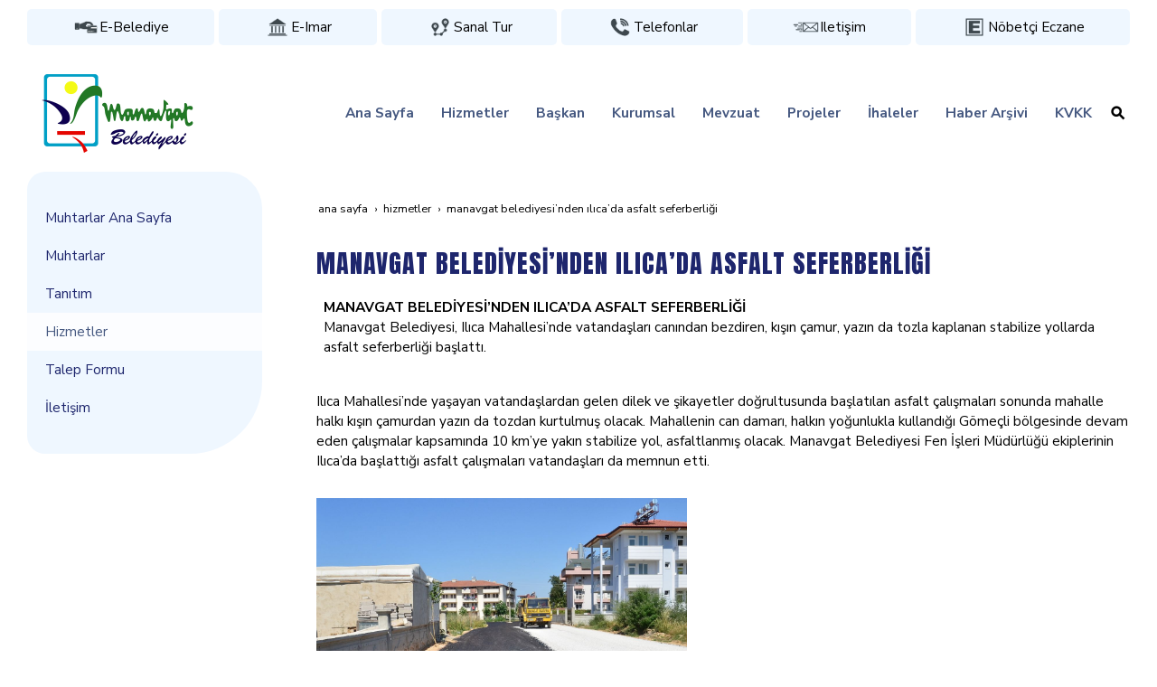

--- FILE ---
content_type: text/html; charset=UTF-8
request_url: https://www.manavgat.bel.tr/muhtarlar-hizmetler/manavgat-belediyesinden-ilicada
body_size: 14090
content:
<!DOCTYPE html> <html class="sayfa-turu-kategori-icerik sayfa-dili-tr ust-bar-dolu ust-serit-sol-dolu ust-serit-sag-dolu banner-ust-bos banner-ust-2-bos banner-ust-3-bos orta-ust-bos orta-ust-2-bos orta-ust-3-bos orta-alt-bos orta-alt-2-bos orta-alt-3-bos govde-ust-bos sol-dolu sag-bos govde-alt-bos banner-alt-bos banner-alt-2-bos banner-alt-3-bos footer-dolu" lang="tr" data-page-id="266082" data-site-id="14370" data-is-eticaret="0" data-is-ssl="1"> <head> <meta name="viewport" content="width=device-width, initial-scale=1"> <title>MANAVGAT BELEDİYESİ’NDEN ILICA’DA ASFALT SEFERBERLİĞİ</title> <meta name="description" content="."> <link rel="icon" href="https://d25tea7qfcsjlw.cloudfront.net/0/asset/panel/f740a8.png"> <link rel="apple-touch-icon" href="https://d25tea7qfcsjlw.cloudfront.net/0/asset/panel/f740a8.png"> <link rel="canonical" href="https://www.manavgat.bel.tr/muhtarlar-hizmetler/manavgat-belediyesinden-ilicada"> <meta name="robots" content="all"> <meta name="google-site-verification" content="kaMG_NWiozLT2zVWT8Ma94Awssh0HGqeykneUpWSX5Q"> <style> .oa{opacity:0;transition:opacity .7s ease-in-out,transform .7s ease-in-out;transform:translate(0,40px)}.oated{opacity:1;transform:translate(0)}@media(min-width:768px){.item:nth-child(2){transition-delay:100ms}.item:nth-child(3){transition-delay:250ms}.item:nth-child(4){transition-delay:400ms}.item:nth-child(5){transition-delay:550ms}.item:nth-child(6){transition-delay:700ms}.item:nth-child(7){transition-delay:850ms}.item:nth-child(8){transition-delay:1000ms}.item:nth-child(9){transition-delay:1150ms}.item:nth-child(10){transition-delay:1300ms}}.scroll-sentinel{position:absolute;top:0;left:0;height:1px;width:1px}@view-transition{navigation:auto}::view-transition-old(root){animation:fade-out-root 0.3s ease-out}::view-transition-new(root){animation:fade-in-root 0.3s ease-out}@keyframes fade-out-root{to{opacity:0}}@keyframes fade-in-root{from{opacity:0}}html{font-size:14px;font-family:Arial;line-height:1.42857143;scroll-behavior:smooth;text-size-adjust:none}body{margin:0;font-size:1rem;min-height:100vh}#bolum-orta-govde{margin-bottom:2em}html.sayfa-dili-ar #canvas,html.sayfa-dili-fa #canvas{direction:rtl}html.sayfa-dili-ar .carousel,html.sayfa-dili-fa .carousel{direction:ltr}html.sayfa-dili-ar .carousel .item,html.sayfa-dili-fa .carousel .item{direction:rtl}body,h1,h2,h3,h4,p,figure,blockquote,dl,dd{margin-block-end:0}h1,h2,h3,h4{text-wrap:balance}h1{font-size:2rem}h2{font-size:1.8rem}h3{font-size:1.6rem}h4{font-size:1.4rem}h5{font-size:1.2rem}h6{font-size:1.1rem}h1,h2,h3{margin-top:30px;margin-bottom:20px}h4,h5,h6{margin-top:30px;margin-bottom:10px}div.modul-baslik{font-size:1.2rem;font-weight:700;margin:30px 0}#kunye{text-align:center}.slayt.isGizliBasliklar .itemBaslik,.blog.isGizliBasliklar .itemBaslik,.sekme.isGizliBasliklar .itemBaslik,.carousel.isGizliBasliklar .itemBaslik{display:none}.bpLogo a{color:inherit}.bpLogo a:hover{text-decoration:underline}p{margin:30px 0;text-wrap:pretty}#konum-govde p{margin-top:0}.devami{clear:both}a{background-color:#fff0;text-decoration:none}a:hover{text-decoration:underline}a:active,a:hover{outline:0}.itemBaslik a{color:inherit;text-decoration:inherit}.clicktogo{cursor:pointer}img{vertical-align:middle;display:inline-block;max-width:100%;height:auto}img[style*="right"]{margin:0 0 5px 10px}img[style*="left"]{margin:0 10px 5px 0}#bolum-orta-govde img[style*="right"]{margin:0 0 10px 30px}#bolum-orta-govde img[style*="left"]{margin:0 30px 10px 0}@media(min-width:768px){.figureLeft,.figureRight{max-width:50%}.figureLeft p,.figureRight p{margin-bottom:10px;margin-top:0}.figureLeft{float:left}.figureLeft p{margin-right:30px}.figureRight{float:right}.figureRight p{margin-left:30px}}.figureCenter p{text-align:center}.itemFigure p{margin-bottom:15px}hr{margin-top:20px;margin-bottom:20px;border:0;border-top:1px solid rgb(255 255 255 / .5);-moz-box-sizing:content-box;box-sizing:content-box;height:0;clear:both}ul,ol{margin-top:0;margin-bottom:30px;list-style-position:inside;padding:0}ul ul,ol ul,ul ol,ol ol{padding-left:30px}#konum-govde li{margin:10px 0}li p{margin:0;display:inline}table ul,table ol{margin-bottom:0}blockquote{padding:10px 20px;margin:0 0 30px;font-size:17.5px;border-left:5px solid;border-left-color:rgb(255 255 255 / .5)}blockquote p{text-align:left}blockquote p:last-child,blockquote ul:last-child,blockquote ol:last-child{margin-bottom:0}b,strong{font-weight:700}small{font-size:.8rem}sub,sup{font-size:.75rem;line-height:0;position:relative;vertical-align:baseline}sup{top:-.5em}sub{bottom:-.25em}pre{overflow:auto}code,pre{font-family:monospace,monospace;font-size:1em}.statusbar-tooltip{position:fixed;bottom:0;left:0;background:#222;color:#ccc;padding:2px 10px;font-size:12px;line-height:16px;z-index:9999;display:none;pointer-events:none;border-top-right-radius:4px;font-family:system-ui,-apple-system,sans-serif}@media screen and (min-width:992px){.konum{display:flex;flex-wrap:wrap;gap:0 30px;justify-content:space-between}#bolum-ust .konum,.bolum-kolon-dikey .konum{display:block}#bolum-ust .modul,.bolum-kolon-dikey .modul{width:auto}.modul{width:100%}.modul-flex{align-self:flex-start}.modul-flex-25{width:calc(25% - 30px)}.modul-flex-33{width:calc(33.333333% - 30px)}.modul-flex-50{width:calc(50% - 30px)}.modul-flex-66{width:calc(66.6666% - 30px)}.modul-flex-75{width:calc(75% - 30px)}}*,*::before,*::after{box-sizing:border-box}.bolum-konteyner{margin-right:auto;margin-left:auto;padding-left:30px;padding-right:30px;max-width:100%}.bolum-satir{margin-left:-30px;margin-right:-30px;display:flex;flex-wrap:wrap}.bolum-kolon{width:100%;padding-left:30px;padding-right:30px;position:relative}.clearfix:before,.clearfix:after,.bolum-konteyner:before,.bolum-konteyner:after,.bolum-satir:before,.bolum-satir:after,#kategori-giris-yazisi:after,#kategoriIcerikListe:after{content:" ";display:block;height:0}html.sol-bos.sag-bos #bolum-orta-sol,html.sol-bos.sag-bos #bolum-orta-sag,html.sol-bos.sag-dolu #bolum-orta-sol,html.sag-bos.sol-dolu #bolum-orta-sag{display:none}html.sol-bos.sag-bos #bolum-orta-govde,#bolum-orta-ust .bolum-kolon,#bolum-orta-alt .bolum-kolon,#bolum-footer{width:100%}#konum-govde-alt{clear:both}@media (max-width:991px){#canvas .desktop-only{display:none}}@media (min-width:992px){#canvas .mobile-only{display:none}}@media (min-width:768px){html.sag-bos.sol-dolu #bolum-orta-sol{width:35%;order:-1}html.sag-bos.sol-dolu #bolum-orta-govde{width:65%}html.sol-bos.sag-dolu #bolum-orta-sag{width:35%}html.sol-bos.sag-dolu #bolum-orta-govde{width:65%}html.sag-dolu.sol-dolu #bolum-orta-sol,html.sag-dolu.sol-dolu #bolum-orta-sag{width:50%}html.sag-dolu.sol-dolu #bolum-orta-sol{order:-1}html.sag-dolu.sol-dolu #bolum-orta-govde{width:100%;order:1}}@media (min-width:992px){html.sag-bos.sol-dolu #bolum-orta-sol{width:35%;order:-1}html.sag-bos.sol-dolu #bolum-orta-govde{width:65%}html.sol-bos.sag-dolu #bolum-orta-sag{width:35%}html.sol-bos.sag-dolu #bolum-orta-govde{width:65%}html.sag-dolu.sol-dolu #bolum-orta-sol,html.sag-dolu.sol-dolu #bolum-orta-sag{width:35%}html.sag-dolu.sol-dolu #bolum-orta-sol{order:-1}html.sag-dolu.sol-dolu #bolum-orta-govde{width:65%;order:0}}@media (min-width:1200px){html.sag-bos.sol-dolu #bolum-orta-sol{width:25%;order:-1}html.sag-bos.sol-dolu #bolum-orta-govde{width:75%}html.sol-bos.sag-dolu #bolum-orta-sag{width:25%}html.sol-bos.sag-dolu #bolum-orta-govde{width:75%}html.sag-dolu.sol-dolu #bolum-orta-sol{width:20%;order:-1}html.sag-dolu.sol-dolu #bolum-orta-sag{width:20%}html.sag-dolu.sol-dolu #bolum-orta-govde{width:60%;order:0}}@media (min-width:1440px){.bolum-konteyner{width:1380px}}#bolum-ust-bar{width:100%}#bolum-ust .modul-baslik{display:none}#bolum-ust ul{margin:0;padding:0}#bolum-ust-bar li{list-style:none;margin:0;padding:0;display:inline-block;margin-right:5px}#bolum-ust li:last-child{margin-right:0}#bolum-ust-bar p{margin:0;font:.9rem}#bolum-ust-serit{width:100%}#bolum-ust-serit .bolum-kolon{width:100%}#bolum-ust-serit-yerlesim{display:flex;justify-content:space-between;align-items:center}#bolum-ust-serit-sol{flex-grow:2}#bolum-ust-serit-dugmeler{position:relative;font-family:Arial,Helvetica,"Segoe UI Symbol",sans-serif}#bolum-ust-serit .modul{float:left;margin:0}#bolum-ust-serit p{margin:0}#bolum-ust-serit-dugmeler button{border:none}#canvasToggle{background:none}#dugme-google-arama{cursor:pointer;background:none;color:inherit}#dugme-google-arama:after{content:"\26B2";font-weight:700;transform:rotate(-45deg);font-size:1.4rem;line-height:1.6rem;display:inline-block}@media (max-width:768px){#bolum-ust-serit-sol{max-width:75%}}#bolum-footer .bolum-kolon{width:100%}.bpLogo{text-align:center}.bpLogo a:hover{text-decoration:none}#offCanvas{position:fixed;top:0;right:-260px;width:260px;height:100%;background-color:#fff;box-shadow:-2px 0 5px rgb(0 0 0 / .1);transition:right 0.5s ease;overflow-y:auto;z-index:1000}#offCanvas.isOpen{right:0}.canvas-overlay{position:fixed;top:0;left:0;right:0;bottom:0;background-color:rgb(0 0 0 / .7);z-index:999;visibility:hidden;opacity:0;transition:opacity .5s}.canvas-overlay.isOpen{visibility:visible;opacity:1}#offCanvas ul{margin:0;padding:0;display:block}#offCanvas li{display:block}#offCanvas a{display:block;padding:2px 10px}#offCanvas ul ul{margin-left:1em}#offCanvas .modul-ic{margin-bottom:1em}#offCanvas .modul-baslik{margin:5px 10px;font-size:1.2em}@media (min-width:992px){#bolum-ust-serit #canvasToggle{display:none}#offCanvas{display:none}}@media (max-width:991px){#bolum-ust-serit-dugmeler #dugme-google-arama,#bolum-ust-serit-dugmeler #navGlobe,#bolum-ust .modul-menu{display:none}}#offCanvas .menuVar>a:after{content:'-';float:right}#offCanvas .menuVar.menuClosed>a span{opacity:1}#offCanvas .menuVar.menuClosed a:after{content:'\25BE'}#offCanvas .menuVar.menuClosed ul{display:none}.modul-menu ul,.modul-kategori ul{margin:0;padding:0;list-style:none}.modul-menu a:hover,.modul-menu a:focus,.modul-kategori li a:hover,.modul-kategori li a:focus{outline:0;text-decoration:none}.bolum-kolon-dikey .modul-menu ul ul{max-height:0;overflow:hidden;opacity:0;transform:translateY(-10px);transition:max-height 0.5s ease,opacity 0.4s ease,transform 0.4s ease}.bolum-kolon-dikey .modul-menu li.aktif>ul,.bolum-kolon-dikey .modul-menu li.submenu-open>ul,.bolum-kolon-dikey .modul-menu li:hover>ul{max-height:1000px;opacity:1;transform:translateY(0);margin:1rem}.bolum-kolon-dikey .menuVar>a span::after{content:"►";margin-left:6px;font-size:.6em;display:inline-block;transition:transform 0.4s ease}.bolum-kolon-dikey .menuVar.aktif>a span::after,.bolum-kolon-dikey .menuVar.submenu-open>a span::after,.bolum-kolon-dikey .menuVar:hover>a span::after{content:"►";transform:rotate(90deg)}.modul-menu li a,.modul-kategori li a{display:block}#canvasToggle:after{content:'\2261';font-size:2.5rem}.isOpen #canvasToggle:after{content:'\00D7'}#canvasToggle:focus{outline:none}.bolum-kolon-yatay .modul-menu .modul-ic{position:relative;z-index:1;width:100%}.bolum-kolon-yatay .modul-menu .modul-ic>ul{display:flex;flex-wrap:wrap}.bolum-kolon-yatay .modul-menu .modul-ic>ul>li{flex:1 1 auto}.bolum-kolon-yatay .modul-menu ul{min-width:100%}.bolum-kolon-yatay .modul-menu ul ul{position:absolute;visibility:hidden;opacity:0}.bolum-kolon-yatay .modul-menu ul ul ul{left:100%;top:0;min-width:inherit}.bolum-kolon-yatay .modul-menu .modul-ic>ul>li:nth-last-child(-n+3)>ul ul{left:auto;right:100%}.bolum-kolon-yatay .modul-menu li,#bolum-ust .modul-menu li{display:block;position:relative}.bolum-kolon-yatay .modul-menu li:hover>ul{visibility:visible;opacity:1;animation:fadeInDown 1s ease-out}.bolum-kolon-yatay .modul-menu a{white-space:nowrap;display:block}.bolum-kolon-yatay .modul-menu a:hover{text-decoration:none}@keyframes fadeInDown{from{opacity:0;visibility:hidden;transform:translateY(-10px)}to{opacity:1;visibility:visible;transform:translateY(0)}}@media (pointer:coarse){.bolum-kolon-yatay .modul-menu li.submenu-open>ul{visibility:visible;opacity:1;animation:fadeInDown 1s ease-out}}#gOverlay{display:block;visibility:hidden;opacity:0;position:fixed;z-index:2;background-color:rgb(0 0 0 / .9);background-position:center;background-repeat:no-repeat;background-size:contain;top:0;left:0;right:0;bottom:0;transition:all 1s}.sayfa-turu-urun #gOverlay{background-color:#fff;cursor:pointer}@media(max-width:992px){#gOverlay{background-size:contain}}#gOverlay.open{visibility:visible;opacity:1}#gOverlay .prev,#gOverlay .next{cursor:pointer;position:absolute;top:50%;transform:translateY(-50%);text-decoration:none;font-size:60px;line-height:80px;color:#fff;text-shadow:1px 1px 4px rgb(0 0 0 / .8)}#gOverlay .prev{left:3%}#gOverlay .prev:before{content:"\276e"}#gOverlay .next{right:3%}#gOverlay .next:before{content:"\276f"}#gOverlay:before{position:absolute;right:20px;top:20px;color:#fff;content:'×';padding:15px;border-radius:50%;font-weight:700;font-size:30px;line-height:20px;text-shadow:1px 1px 2px rgb(0 0 0 / .8);cursor:pointer}#gOverlayContent{opacity:0;visibility:hidden;transition:opacity 1.5s .5s;position:absolute;left:50%;transform:translateX(-50%);bottom:10px;font-size:1rem;display:block;padding:5px 15px;border-radius:4px;background:rgb(0 0 0 / .8);color:#fff}#gOverlay.open #gOverlayContent{opacity:1;visibility:visible}#gOverlayContent p:last-child{margin-bottom:0}@media(max-width:991px){#gOverlayContent{width:100%;left:0;transform:none;text-align:center}}.buyuyen{cursor:zoom-in;display:inline-block}.buyuyen img{transition:transform .5s}.buyuyen:hover img{transform:scale(1.02)}iframe{width:100%;height:auto;border:none}.embedResponsive{position:relative;display:block;height:0;padding:0;overflow:hidden}.embedResponsive .embedResponsiveItem,.embedResponsive iframe,.embedResponsive embed,.embedResponsive object,.embedResponsive video,.embedResponsive .youtube-placeholder{position:absolute;top:0;left:0;bottom:0;height:100%;width:100%;border:0}.embedResponsive16by9{padding-bottom:56.25%}.embedResponsive4by3{padding-bottom:75%}.embedResponsive1by1{padding-bottom:100%}#konum-govde .embedResponsive{margin-bottom:1rem}#kategori-flex,.itemBaslikVeKapak{display:flex}.kategori-column,.itemBaslikColumn{flex-direction:column}.kategori-column-reverse,.itemBaslikColumnReverse{flex-direction:column-reverse}#kategori-sayfalandirma{list-style:none;margin:0;padding:0;text-align:center;margin-bottom:2em;clear:both}#kategori-sayfalandirma li{display:inline-block}#kategori-sayfalandirma span{display:inline-block;padding:4px 8px}#kategori-oncekiler{display:flex;flex-wrap:wrap;justify-content:space-between;text-align:center;margin-top:30px;padding-top:30px}#kategori-oncekiler .itemFigure{width:calc(50% - 15px);margin-bottom:30px}#kategori-oncekiler .active{text-decoration:underline}#kategori-icerik-turu-metin .blog .item{margin-bottom:2rem}.icerik:after{content:'';clear:both;display:block}table{background-color:#fff0;margin-bottom:30px;border-spacing:0;border-collapse:collapse;width:100%}td,th{padding:0}table p{margin:0}caption{padding-top:8px;padding-bottom:8px;text-align:left}th{text-align:left}table>thead>tr>th,table>tbody>tr>th,table>tfoot>tr>th,table>thead>tr>td,table>tbody>tr>td,table>tfoot>tr>td{padding:8px;line-height:1.42857143;vertical-align:top}table>thead>tr>th{vertical-align:bottom}.breadcrumb{list-style:none;margin:30px 0;padding:0;font-size:.9rem;color:inherit}.breadcrumb li{display:inline-block;margin:2px}.breadcrumb li:after{content:'›';display:inline-block;margin-left:4px}.breadcrumb li:last-child:after{content:'';display:none}.breadcrumb li a{color:inherit;text-transform:lowercase}.bolum-banner-ust-alt .modul-logo{margin:0 auto;max-width:1920px;padding:15px}.modul-logo img{display:inline-block;transition:filter .5s,transform .5s,background-color 1s}.msm{box-shadow:0 0 5px 0 rgba(0,0,0,.25);position:fixed;width:100%;bottom:0;left:0;right:0;background:#fff;z-index:1;text-align:center;user-select:none}.msm ul{padding:0;margin:0;list-style:none;overflow:auto;white-space:nowrap;display:flex}.msm li{flex:auto;min-width:fit-content;border-right:1px solid #eee;padding:5px 16px}.msm li:last-child{border:none}.msm span{display:block;color:#000;font-size:1rem;line-height:36px;text-align:center;min-width:24px;font-weight:700;font-style:normal}.msm img{max-width:24px}.msm span#msm-cart-qty{display:inline-block}@media(max-width:767px){body{padding-bottom:46px}}.sd-container{margin:0;padding:0;display:flex;flex-wrap:wrap;user-select:none}.sd-item{margin:0;padding:0;display:flex;transition:all 1s}#bolum-ust-bar li.sd-item{display:flex}.sd-item img{transition:all 1s}@font-face{font-family:'Nunito Sans';font-style:normal;font-weight:300;font-stretch:100%;font-display:swap;src:url(https://fonts.gstatic.com/s/nunitosans/v18/pe0TMImSLYBIv1o4X1M8ce2xCx3yop4tQpF_MeTm0lfGWVpNn64CL7U8upHZIbMV51Q42ptCp7t4R-tQKr51pE8.woff2) format('woff2');unicode-range:U+0460-052F,U+1C80-1C8A,U+20B4,U+2DE0-2DFF,U+A640-A69F,U+FE2E-FE2F}@font-face{font-family:'Nunito Sans';font-style:normal;font-weight:300;font-stretch:100%;font-display:swap;src:url(https://fonts.gstatic.com/s/nunitosans/v18/pe0TMImSLYBIv1o4X1M8ce2xCx3yop4tQpF_MeTm0lfGWVpNn64CL7U8upHZIbMV51Q42ptCp7txR-tQKr51pE8.woff2) format('woff2');unicode-range:U+0301,U+0400-045F,U+0490-0491,U+04B0-04B1,U+2116}@font-face{font-family:'Nunito Sans';font-style:normal;font-weight:300;font-stretch:100%;font-display:swap;src:url(https://fonts.gstatic.com/s/nunitosans/v18/pe0TMImSLYBIv1o4X1M8ce2xCx3yop4tQpF_MeTm0lfGWVpNn64CL7U8upHZIbMV51Q42ptCp7t6R-tQKr51pE8.woff2) format('woff2');unicode-range:U+0102-0103,U+0110-0111,U+0128-0129,U+0168-0169,U+01A0-01A1,U+01AF-01B0,U+0300-0301,U+0303-0304,U+0308-0309,U+0323,U+0329,U+1EA0-1EF9,U+20AB}@font-face{font-family:'Nunito Sans';font-style:normal;font-weight:300;font-stretch:100%;font-display:swap;src:url(https://fonts.gstatic.com/s/nunitosans/v18/pe0TMImSLYBIv1o4X1M8ce2xCx3yop4tQpF_MeTm0lfGWVpNn64CL7U8upHZIbMV51Q42ptCp7t7R-tQKr51pE8.woff2) format('woff2');unicode-range:U+0100-02BA,U+02BD-02C5,U+02C7-02CC,U+02CE-02D7,U+02DD-02FF,U+0304,U+0308,U+0329,U+1D00-1DBF,U+1E00-1E9F,U+1EF2-1EFF,U+2020,U+20A0-20AB,U+20AD-20C0,U+2113,U+2C60-2C7F,U+A720-A7FF}@font-face{font-family:'Nunito Sans';font-style:normal;font-weight:300;font-stretch:100%;font-display:swap;src:url(https://fonts.gstatic.com/s/nunitosans/v18/pe0TMImSLYBIv1o4X1M8ce2xCx3yop4tQpF_MeTm0lfGWVpNn64CL7U8upHZIbMV51Q42ptCp7t1R-tQKr51.woff2) format('woff2');unicode-range:U+0000-00FF,U+0131,U+0152-0153,U+02BB-02BC,U+02C6,U+02DA,U+02DC,U+0304,U+0308,U+0329,U+2000-206F,U+20AC,U+2122,U+2191,U+2193,U+2212,U+2215,U+FEFF,U+FFFD}@font-face{font-family:'Nunito Sans';font-style:normal;font-weight:400;font-stretch:100%;font-display:swap;src:url(https://fonts.gstatic.com/s/nunitosans/v18/pe0TMImSLYBIv1o4X1M8ce2xCx3yop4tQpF_MeTm0lfGWVpNn64CL7U8upHZIbMV51Q42ptCp7t4R-tQKr51pE8.woff2) format('woff2');unicode-range:U+0460-052F,U+1C80-1C8A,U+20B4,U+2DE0-2DFF,U+A640-A69F,U+FE2E-FE2F}@font-face{font-family:'Nunito Sans';font-style:normal;font-weight:400;font-stretch:100%;font-display:swap;src:url(https://fonts.gstatic.com/s/nunitosans/v18/pe0TMImSLYBIv1o4X1M8ce2xCx3yop4tQpF_MeTm0lfGWVpNn64CL7U8upHZIbMV51Q42ptCp7txR-tQKr51pE8.woff2) format('woff2');unicode-range:U+0301,U+0400-045F,U+0490-0491,U+04B0-04B1,U+2116}@font-face{font-family:'Nunito Sans';font-style:normal;font-weight:400;font-stretch:100%;font-display:swap;src:url(https://fonts.gstatic.com/s/nunitosans/v18/pe0TMImSLYBIv1o4X1M8ce2xCx3yop4tQpF_MeTm0lfGWVpNn64CL7U8upHZIbMV51Q42ptCp7t6R-tQKr51pE8.woff2) format('woff2');unicode-range:U+0102-0103,U+0110-0111,U+0128-0129,U+0168-0169,U+01A0-01A1,U+01AF-01B0,U+0300-0301,U+0303-0304,U+0308-0309,U+0323,U+0329,U+1EA0-1EF9,U+20AB}@font-face{font-family:'Nunito Sans';font-style:normal;font-weight:400;font-stretch:100%;font-display:swap;src:url(https://fonts.gstatic.com/s/nunitosans/v18/pe0TMImSLYBIv1o4X1M8ce2xCx3yop4tQpF_MeTm0lfGWVpNn64CL7U8upHZIbMV51Q42ptCp7t7R-tQKr51pE8.woff2) format('woff2');unicode-range:U+0100-02BA,U+02BD-02C5,U+02C7-02CC,U+02CE-02D7,U+02DD-02FF,U+0304,U+0308,U+0329,U+1D00-1DBF,U+1E00-1E9F,U+1EF2-1EFF,U+2020,U+20A0-20AB,U+20AD-20C0,U+2113,U+2C60-2C7F,U+A720-A7FF}@font-face{font-family:'Nunito Sans';font-style:normal;font-weight:400;font-stretch:100%;font-display:swap;src:url(https://fonts.gstatic.com/s/nunitosans/v18/pe0TMImSLYBIv1o4X1M8ce2xCx3yop4tQpF_MeTm0lfGWVpNn64CL7U8upHZIbMV51Q42ptCp7t1R-tQKr51.woff2) format('woff2');unicode-range:U+0000-00FF,U+0131,U+0152-0153,U+02BB-02BC,U+02C6,U+02DA,U+02DC,U+0304,U+0308,U+0329,U+2000-206F,U+20AC,U+2122,U+2191,U+2193,U+2212,U+2215,U+FEFF,U+FFFD}@font-face{font-family:'Nunito Sans';font-style:normal;font-weight:700;font-stretch:100%;font-display:swap;src:url(https://fonts.gstatic.com/s/nunitosans/v18/pe0TMImSLYBIv1o4X1M8ce2xCx3yop4tQpF_MeTm0lfGWVpNn64CL7U8upHZIbMV51Q42ptCp7t4R-tQKr51pE8.woff2) format('woff2');unicode-range:U+0460-052F,U+1C80-1C8A,U+20B4,U+2DE0-2DFF,U+A640-A69F,U+FE2E-FE2F}@font-face{font-family:'Nunito Sans';font-style:normal;font-weight:700;font-stretch:100%;font-display:swap;src:url(https://fonts.gstatic.com/s/nunitosans/v18/pe0TMImSLYBIv1o4X1M8ce2xCx3yop4tQpF_MeTm0lfGWVpNn64CL7U8upHZIbMV51Q42ptCp7txR-tQKr51pE8.woff2) format('woff2');unicode-range:U+0301,U+0400-045F,U+0490-0491,U+04B0-04B1,U+2116}@font-face{font-family:'Nunito Sans';font-style:normal;font-weight:700;font-stretch:100%;font-display:swap;src:url(https://fonts.gstatic.com/s/nunitosans/v18/pe0TMImSLYBIv1o4X1M8ce2xCx3yop4tQpF_MeTm0lfGWVpNn64CL7U8upHZIbMV51Q42ptCp7t6R-tQKr51pE8.woff2) format('woff2');unicode-range:U+0102-0103,U+0110-0111,U+0128-0129,U+0168-0169,U+01A0-01A1,U+01AF-01B0,U+0300-0301,U+0303-0304,U+0308-0309,U+0323,U+0329,U+1EA0-1EF9,U+20AB}@font-face{font-family:'Nunito Sans';font-style:normal;font-weight:700;font-stretch:100%;font-display:swap;src:url(https://fonts.gstatic.com/s/nunitosans/v18/pe0TMImSLYBIv1o4X1M8ce2xCx3yop4tQpF_MeTm0lfGWVpNn64CL7U8upHZIbMV51Q42ptCp7t7R-tQKr51pE8.woff2) format('woff2');unicode-range:U+0100-02BA,U+02BD-02C5,U+02C7-02CC,U+02CE-02D7,U+02DD-02FF,U+0304,U+0308,U+0329,U+1D00-1DBF,U+1E00-1E9F,U+1EF2-1EFF,U+2020,U+20A0-20AB,U+20AD-20C0,U+2113,U+2C60-2C7F,U+A720-A7FF}@font-face{font-family:'Nunito Sans';font-style:normal;font-weight:700;font-stretch:100%;font-display:swap;src:url(https://fonts.gstatic.com/s/nunitosans/v18/pe0TMImSLYBIv1o4X1M8ce2xCx3yop4tQpF_MeTm0lfGWVpNn64CL7U8upHZIbMV51Q42ptCp7t1R-tQKr51.woff2) format('woff2');unicode-range:U+0000-00FF,U+0131,U+0152-0153,U+02BB-02BC,U+02C6,U+02DA,U+02DC,U+0304,U+0308,U+0329,U+2000-206F,U+20AC,U+2122,U+2191,U+2193,U+2212,U+2215,U+FEFF,U+FFFD}@font-face{font-family:'Anton';font-style:normal;font-weight:400;font-display:swap;src:url(https://fonts.gstatic.com/s/anton/v26/1Ptgg87LROyAm3K8-C8CSKlvPfE.woff2) format('woff2');unicode-range:U+0102-0103,U+0110-0111,U+0128-0129,U+0168-0169,U+01A0-01A1,U+01AF-01B0,U+0300-0301,U+0303-0304,U+0308-0309,U+0323,U+0329,U+1EA0-1EF9,U+20AB}@font-face{font-family:'Anton';font-style:normal;font-weight:400;font-display:swap;src:url(https://fonts.gstatic.com/s/anton/v26/1Ptgg87LROyAm3K9-C8CSKlvPfE.woff2) format('woff2');unicode-range:U+0100-02BA,U+02BD-02C5,U+02C7-02CC,U+02CE-02D7,U+02DD-02FF,U+0304,U+0308,U+0329,U+1D00-1DBF,U+1E00-1E9F,U+1EF2-1EFF,U+2020,U+20A0-20AB,U+20AD-20C0,U+2113,U+2C60-2C7F,U+A720-A7FF}@font-face{font-family:'Anton';font-style:normal;font-weight:400;font-display:swap;src:url(https://fonts.gstatic.com/s/anton/v26/1Ptgg87LROyAm3Kz-C8CSKlv.woff2) format('woff2');unicode-range:U+0000-00FF,U+0131,U+0152-0153,U+02BB-02BC,U+02C6,U+02DA,U+02DC,U+0304,U+0308,U+0329,U+2000-206F,U+20AC,U+2122,U+2191,U+2193,U+2212,U+2215,U+FEFF,U+FFFD}body{font-family:'Nunito Sans',sans-serif;font-weight:400;font-size:1.1rem}h1,h2,h3,h4,h5,h6{color:#1e266d;font-weight:400;font-family:'Anton',sans-serif;letter-spacing:1px;margin-bottom:10px}a{text-decoration:none;color:#455880}img{transition:transform 0.6s}img:hover{transform:scale(.95)}#bolum-ust .bolum-konteyner{width:100%;max-width:1440px}#bolum-ust-bar .oa{transform:none}#bolum-ust-serit-yerlesim{height:130px}#bolum-ust-serit-yerlesim #bolum-ust-serit-sag .modul{line-height:50px}#bolum-ust-serit-yerlesim #bolum-ust-serit-sag .modul-menu .modul-ic>.menu-seviye-1>li>a{color:#455880;padding:0 15px;transition:color 0.6s;font-weight:700}#bolum-ust-serit-yerlesim #bolum-ust-serit-sag .modul-menu .modul-ic>.menu-seviye-1>li:hover>a{color:#455880}#bolum-ust-serit-yerlesim #bolum-ust-serit-sag .modul-menu .modul-ic>.menu-seviye-1>li.aktif>a{background:url(//d25tea7qfcsjlw.cloudfront.net/14370/p/94168.png) center bottom no-repeat}#bolum-ust-serit-yerlesim #bolum-ust-serit-sag .modul-menu .menu-seviye-2,#bolum-ust-serit-yerlesim #bolum-ust-serit-sag .modul-menu .menu-seviye-3{background:#455880;line-height:30px;padding:25px 0}#bolum-ust-serit-yerlesim #bolum-ust-serit-sag .modul-menu .menu-seviye-2 li a,#bolum-ust-serit-yerlesim #bolum-ust-serit-sag .modul-menu .menu-seviye-3 li a{color:#fff;padding:0 30px;transition:all 0.6s}#bolum-ust-serit-yerlesim #bolum-ust-serit-sag .modul-menu .menu-seviye-2 li:hover a,#bolum-ust-serit-yerlesim #bolum-ust-serit-sag .modul-menu .menu-seviye-3 li:hover a,#bolum-ust-serit-yerlesim #bolum-ust-serit-sag .modul-menu .menu-seviye-2 li.aktif a,#bolum-ust-serit-yerlesim #bolum-ust-serit-sag .modul-menu .menu-seviye-3 li.aktif a{color:#455880;background:#fff}#bolum-ust-serit-yerlesim #bolum-ust-serit-sag .modul-esnek{margin:0 15px}#bolum-ust-serit-yerlesim #bolum-ust-serit-sag .modul-esnek a{border:1px solid #455880;border-radius:50px;padding:10px 20px;color:#455880;text-decoration:none;transition:all 0.6s}#bolum-ust-serit-yerlesim #bolum-ust-serit-sag .modul-esnek a:hover{background:#455880;color:#fff}#bolum-orta-ust{background-color:#f7f4fb;padding:30px 0}#bolum-orta-ust .modul-esnek{font-size:42px;font-weight:700;color:#1e266d}#bolum-orta-ust .modul-grup-icerik{padding:40px 0}#bolum-orta-ust .modul-grup-icerik .item{background:#fff;padding:0 10px;box-shadow:1px 1px 10px #bfc0f1;transition:all 0.6s;text-align:center}#bolum-orta-ust .modul-grup-icerik .item:hover{box-shadow:1px 1px 10px #5a5dee;transform:translate(0,-5px)}#bolum-orta{background-image:url(//d25tea7qfcsjlw.cloudfront.net/14370/p/94139.png);background-position:center bottom;background-repeat:no-repeat;min-height:450px}#konum-govde ul li{background:url(//d25tea7qfcsjlw.cloudfront.net/14370/p/94169.png) center left no-repeat;line-height:25px;padding:5px 0 5px 25px;list-style:none}#kategori-sayfalandirma li{background:none!important}#konum-govde-alt ul li{background:url(//d25tea7qfcsjlw.cloudfront.net/14370/p/94169.png) center left no-repeat;line-height:25px;padding:5px 0 5px 25px;list-style:none}#konum-sag{padding-top:30px}#konum-sag .modul{text-align:center}#bolum-orta-ust .modul-esnek{font-size:20px}@media (max-width:767px){#bolum-orta-ust .modul-grup-icerik .item{width:100%}}#bolum-orta .modul-kategori .figureLeft p{margin:0 10px 10px 0}#bolum-orta .frame.blog.sutun.max2 .itemFigure,#bolum-orta .frame.blog.sutun.max2 .figureLeft p{margin:0 10px 10px 10px}.devami a{color:#455880;background:#eee;padding:4px 10px;border-radius:4px;text-decoration:none;transition:all 0.6s;font-size:.9rem}.devami a:hover{background:#ccc}#bolum-orta-alt{background-color:#f7f4fb;background-image:url(//d25tea7qfcsjlw.cloudfront.net/14370/p/94140.png);background-position:center bottom;background-repeat:no-repeat}#bolum-orta-alt .modul-grup-icerik .item{transition:all 0.6s}#bolum-orta-alt .modul-grup-icerik .item:hover{background:#fffeff;box-shadow:0 0 20px 0 rgb(0 0 0 / .1)}#bolum-orta-alt .sutun .itemBaslik{text-align:center}#konum-orta-alt{padding:30px 0}hr{border-top:1px solid #d0def2}#bolum-footer{padding:20px 0}#bolum-footer p,#bolum-footer a{margin:10px 0;color:#455880;transition:all 0.5s}#bolum-footer a:hover{color:#455880}#bolum-footer img{margin-right:10px}#bolum-footer hr{border-top:1px solid #c8c8c8}.bolum-kolon-dikey .modul-menu ul,.bolum-kolon-dikey .modul-kategori ul{background:#eff7ff;padding:30px 0;border-radius:20px 40px 80px 20px}.bolum-kolon-dikey .modul-menu ul li a,.bolum-kolon-dikey .modul-kategori ul li a{color:#1e266d;padding:10px 20px;transition:color 0.3s;text-align:left}.bolum-kolon-dikey .modul-menu ul li:hover a,.bolum-kolon-dikey .modul-kategori ul li:hover a,.bolum-kolon-dikey .modul-menu ul li.aktif a,.bolum-kolon-dikey .modul-kategori ul li.aktif a{background-color:rgb(255 255 255 / .8);color:#455880}#offCanvas{background:#f7f4fb}#offCanvas *{color:#455880;font-size:18px}#offCanvas .modul-ic{margin-top:90px}#offCanvas .menu-seviye-1 a{margin-left:10px;text-decoration:none}#offCanvas .menu-seviye-2 a{border-left:1px solid #455880;line-height:30px}.modul-form .fc{border:none;border-bottom:1px solid #455880}.modul-form button{background:#455880;border:none;color:#fff}@media (max-width:767px){#bolum-ust-bar{display:none}}@media (max-width:767px){#bolum-ust-serit-sag .modul-esnek{display:none}}div[data-modul-id="310723"] .item{clear:both;background-color:#fff;border-radius:4px;padding:10px}div[data-modul-id="310723"] .itemIcerik:after{clear:both}div[data-modul-id="310723"] .itemFigure{float:left;margin-right:20px;margin-bottom:20px;border:1px solid #eee;padding:2px}div[data-modul-id="310723"] .itemFigure p{margin:0}div[data-modul-id="310723"] .devami{display:none}.carousel .np{right:5px;top:20px;left:auto;background-color:#ddd;border-radius:4px;font-size:1rem}.carousel .prev{right:35px}#kategori-oncekiler{border-top:4px solid #bdf;border-radius:5%;padding-top:60px} #m514286 .sd-container { justify-content:start; gap:10px; padding-top:10px; padding-bottom:10px; } #m514286 .sd-item { gap:8px; flex-direction:row; flex-grow:1; align-items:center; justify-content:center; background-color:rgb(239, 247, 255); padding-top:5px; padding-bottom:5px; padding-left:30px; padding-right:30px; border-top-left-radius:5px; border-top-right-radius:5px; border-bottom-left-radius:5px; border-bottom-right-radius:5px; } #m514286 .sd-item:hover { background-color:rgb(187, 221, 255); } #m514286 .sd-item:hover img { filter:none; transform:scale(1.05); } @media (max-width: 767px){ #m514286 .sd-container { justify-content:end; } #m514286 .sd-item { flex-direction:row; padding-top:10px; padding-bottom:10px; padding-left:10px; padding-right:10px; flex-grow:1; align-items:start; justify-content:start; } #m514286 .sd-item img { max-width:24px; } } #m310652 .modul-logo-images { text-align: left } #m310652 img { margin:0; padding:0; filter:none; } #m310652 img:hover { filter:none; transform:scale(0.95); } @media (max-width: 767px) { #m310652 img { width:200px; } } @media screen and (min-width: 768px) { #m310725 .modul-ic { } } @media screen and (max-width: 767px) { #m310725 .modul-ic { } } #m476954 { background-color:#fff; } #m476954 li { border-color:#eee; } #m476954 span { color:#000; } </style> </head> <body> <div id="canvas"> <header id="bolum-ust"> <div id="bolum-ust-bar"> <div class="bolum-konteyner"> <div class="bolum-satir"> <div class="bolum-kolon bolum-kolon-yatay"> <div id="konum-ust-bar" class="konum"><div id="m514286" data-modul-id="514286" class="modul modul-serbest-dugmeler desktop-only"> <div class="modul-ic"> <ul class="sd-container"> <li class="sd-item clicktogo" data-clicktogo="https://ebelediye.manavgat.bel.tr/webportal/index.php"> <img src="data:image/svg+xml,%3Csvg xmlns='http://www.w3.org/2000/svg' viewBox='0 0 30 30'%3E%3C/svg%3E" alt="E-Belediye" height="30" width="30" data-src="//d25tea7qfcsjlw.cloudfront.net/14370/modul/514286/1738.png" ><span>E-Belediye</span></li> <li class="sd-item clicktogo" data-clicktogo="http://ims.manavgat.bel.tr/Projects/MANAVGAT/Pages/ECAP-VEM.aspx"> <img src="data:image/svg+xml,%3Csvg xmlns='http://www.w3.org/2000/svg' viewBox='0 0 30 30'%3E%3C/svg%3E" alt="E-Imar" height="30" width="30" data-src="//d25tea7qfcsjlw.cloudfront.net/14370/modul/514286/9037.png" ><span>E-Imar</span></li> <li class="sd-item clicktogo" data-clicktogo="http://cdn.interanaliz.info/domain/manavgat.bel.tr/sanaltur/"> <img src="data:image/svg+xml,%3Csvg xmlns='http://www.w3.org/2000/svg' viewBox='0 0 30 30'%3E%3C/svg%3E" alt="Sanal Tur" height="30" width="30" data-src="//d25tea7qfcsjlw.cloudfront.net/14370/modul/514286/9b9c.png" ><span>Sanal Tur</span></li> <li class="sd-item clicktogo" data-clicktogo="https://www.manavgat.bel.tr/telefonlar"> <img src="data:image/svg+xml,%3Csvg xmlns='http://www.w3.org/2000/svg' viewBox='0 0 30 30'%3E%3C/svg%3E" alt="Telefonlar" height="30" width="30" data-src="//d25tea7qfcsjlw.cloudfront.net/14370/modul/514286/c79a.png" ><span>Telefonlar</span></li> <li class="sd-item clicktogo" data-clicktogo="https://www.manavgat.bel.tr/iletisim-formu"> <img src="data:image/svg+xml,%3Csvg xmlns='http://www.w3.org/2000/svg' viewBox='0 0 30 30'%3E%3C/svg%3E" alt="Iletişim" height="30" width="30" data-src="//d25tea7qfcsjlw.cloudfront.net/14370/modul/514286/cff5.png" ><span>Iletişim</span></li> <li class="sd-item clicktogo" data-clicktogo="http://www.manavgateo.org.tr/tr/nobetyazdir?bolgeIdleri=14"> <img src="data:image/svg+xml,%3Csvg xmlns='http://www.w3.org/2000/svg' viewBox='0 0 30 30'%3E%3C/svg%3E" alt="Nöbetçi Eczane" height="30" width="30" data-src="//d25tea7qfcsjlw.cloudfront.net/14370/modul/514286/fe62.png" ><span>Nöbetçi Eczane</span></li> </ul> </div> </div> </div> </div> </div> </div> </div> <div id="bolum-ust-serit"> <div class="bolum-konteyner"> <div class="bolum-satir"> <div class="bolum-kolon bolum-kolon-yatay"> <div id="bolum-ust-serit-yerlesim"> <div id="bolum-ust-serit-sol"> <div id="konum-ust-serit-sol" class="konum"><div class="modul modul-logo" data-modul-id="310652" id="m310652"> <div class="modul-ic"> <div class="modul-logo-images"> <img src="data:image/svg+xml,%3Csvg xmlns='http://www.w3.org/2000/svg' viewBox='0 0 200 100'%3E%3C/svg%3E" alt="Manavgat Belediyesi" height="100" width="200" data-src="//d25tea7qfcsjlw.cloudfront.net/14370/modul/310652/46f2.png" data-clicktogo="/" class="logo-img clicktogo" > </div> </div> </div> </div> </div> <div id="bolum-ust-serit-sag"><div id="konum-ust-serit-sag" class="konum"><nav class="modul modul-menu" data-modul-id="310645"> <div class="modul-ic"> <div class="modul-baslik">Ana Menü</div> <ul class="menu-seviye-1" role="menu"> <li class="link-home" role="none"> <a href="/" title="Manavgat Belediyesi" role="menuitem"> <span>Ana Sayfa</span> </a> </li> <li class="menuVar" role="none"> <a href="/hizmetler" title="Hizmetler" role="menuitem" aria-haspopup="true" aria-expanded="false"> <span>Hizmetler</span> </a> <ul class="menu-seviye-2" role="menu"> <li role="none"> <a href="/evlendirme-hizmeti" title="Evlendirme Hizmeti" role="menuitem"> <span>Evlendirme Hizmeti</span> </a> </li> <li role="none"> <a href="/emlak-ve-ctv" title="Emlak ve Çtv" role="menuitem"> <span>Emlak ve Çtv</span> </a> </li> <li role="none"> <a href="/isyeri-ruhsat" title="İşyeri Ruhsat" role="menuitem"> <span>İşyeri Ruhsat</span> </a> </li> <li role="none"> <a href="/cenaze-islemleri" title="Cenaze işlemleri" role="menuitem"> <span>Cenaze işlemleri</span> </a> </li> <li role="none"> <a href="/kamu-hizmet-standartlari" title="Kamu Hizmet Standartları" role="menuitem"> <span>Kamu Hizmet Standartları</span> </a> </li> <li role="none"> <a href="/engelli-araci-hizmeti" title="Engelli Aracı Hizmeti" role="menuitem"> <span>Engelli Transfer Aracı Hizmeti</span> </a> </li> </ul> </li> <li class="menuVar" role="none"> <a href="/baskan" title="Başkan" role="menuitem" aria-haspopup="true" aria-expanded="false"> <span>Başkan</span> </a> <ul class="menu-seviye-2" role="menu"> <li role="none"> <a href="/baskanin-mesaji" title="Başkanın Mesajı" role="menuitem"> <span>Başkanın Mesajı</span> </a> </li> <li role="none"> <a href="/ozgecmis" title="Özgeçmiş" role="menuitem"> <span>Özgeçmiş</span> </a> </li> </ul> </li> <li class="menuVar" role="none"> <a href="/kurumsal" title="Kurumsal" role="menuitem" aria-haspopup="true" aria-expanded="false"> <span>Kurumsal</span> </a> <ul class="menu-seviye-2" role="menu"> <li role="none"> <a href="/kurumsal-yapi" title="Kurumsal Yapı" role="menuitem"> <span>Kurumsal Yapı</span> </a> </li> <li role="none"> <a href="/kurumsal-sema" title="Kurumsal Şema" role="menuitem"> <span>Kurumsal Şema</span> </a> </li> <li role="none"> <a href="/baskan-yardimcilari" title="Başkan Yardımcıları" role="menuitem"> <span>Başkan Yardımcıları</span> </a> </li> <li role="none"> <a href="/meclis-uyelerimiz" title="Meclis Üyelerimiz" role="menuitem"> <span>Meclis Üyelerimiz</span> </a> </li> <li role="none"> <a href="/etik-kurul" title="Etik Kurul" role="menuitem"> <span>Etik Kurul</span> </a> </li> <li role="none"> <a href="/telefonlar" title="Telefonlar" role="menuitem"> <span>Telefonlar</span> </a> </li> <li role="none"> <a href="/yonetmelikler" title="Yönetmelikler" role="menuitem"> <span>Yönetmelikler</span> </a> </li> <li role="none"> <a href="/stratejik-yonetim" title="Stratejik Yönetim" role="menuitem"> <span>Stratejik Yönetim</span> </a> </li> </ul> </li> <li role="none"> <a href="/mevzuat" title="Mevzuat" role="menuitem"> <span>Mevzuat</span> </a> </li> <li class="menuVar" role="none"> <a href="/projeler" title="Projeler" role="menuitem" aria-haspopup="true" aria-expanded="false"> <span>Projeler</span> </a> <ul class="menu-seviye-2" role="menu"> <li role="none"> <a href="/devam-eden-projeler" title="Devam Eden Projeler" role="menuitem"> <span>Devam Eden Projeler</span> </a> </li> <li role="none"> <a href="/sonuclanan-bazi-projeler" title="Sonuçlanan Bazı Projeler" role="menuitem"> <span>Sonuçlanan Bazı Projeler</span> </a> </li> </ul> </li> <li class="menuVar" role="none"> <a href="/ihaleler" title="İhaleler" role="menuitem" aria-haspopup="true" aria-expanded="false"> <span>İhaleler</span> </a> <ul class="menu-seviye-2" role="menu"> <li role="none"> <a href="/sonuclanan-ihaleler" title="Sonuçlanan İhaleler" role="menuitem"> <span>Sonuçlanan İhaleler</span> </a> </li> <li role="none"> <a href="/ihale-guncel" title="Güncel İhale İçerikleri" role="menuitem"> <span>Güncel İhaleler</span> </a> </li> </ul> </li> <li role="none"> <a href="/guncel-haberler" title="Güncel Haberler" role="menuitem"> <span>Haber Arşivi</span> </a> </li> <li role="none"> <a href="/kvkk" title="Kvkk-bilgiformu" role="menuitem"> <span>KVKK</span> </a> </li> </ul> </div> </nav> </div></div> <div id="bolum-ust-serit-dugmeler"> <button id="dugme-google-arama" aria-label="Go to search" class="clicktogo" data-clicktogo="/s"></button> <button id="canvasToggle" aria-label="Toggle Menu"></button> </div> </div> </div> </div> </div> </div> </header> <div id="bolum-iki-banner-arasi"> <main id="bolum-orta"> <div class="bolum-konteyner"> <div class="bolum-satir"> <article class="bolum-kolon bolum-kolon-yatay" id="bolum-orta-govde"> <nav aria-label="Breadcrumb"> <ol itemscope itemtype="https://schema.org/BreadcrumbList" class="breadcrumb"> <li itemprop="itemListElement" itemscope itemtype="https://schema.org/ListItem"> <a itemprop="item" href="https://www.manavgat.bel.tr/"> <span itemprop="name">Ana Sayfa</span> <meta itemprop="position" content="1"/> </a> </li> <li itemprop="itemListElement" itemscope itemtype="https://schema.org/ListItem"> <a itemprop="item" href="https://www.manavgat.bel.tr/muhtarlar-hizmetler"> <span itemprop="name">Hizmetler</span> <meta itemprop="position" content="2"/> </a> </li> <li itemprop="itemListElement" itemscope itemtype="https://schema.org/ListItem"> <a itemprop="item" href="https://www.manavgat.bel.tr/muhtarlar-hizmetler/manavgat-belediyesinden-ilicada"> <span itemprop="name">MANAVGAT BELEDİYESİ’NDEN ILICA’DA ASFALT SEFERBERLİĞİ</span> <meta itemprop="position" content="3"/> </a> </li> </ol> </nav> <div id="konum-govde"> <main> <h1 id="sayfa-ana-baslik">MANAVGAT BELEDİYESİ’NDEN ILICA’DA ASFALT SEFERBERLİĞİ</h1> <div class="icerik"> <table width="590"> <tbody> <tr> <td> <p><strong>MANAVGAT BELEDİYESİ’NDEN </strong><strong>ILICA’DA ASFALT SEFERBERLİĞİ</strong></p> <p>Manavgat Belediyesi, Ilıca Mahallesi’nde vatandaşları canından bezdiren, kışın çamur, yazın da tozla kaplanan stabilize yollarda asfalt seferberliği başlattı.</p> </td> </tr> </tbody> </table> <p>Ilıca Mahallesi’nde yaşayan vatandaşlardan gelen dilek ve şikayetler doğrultusunda başlatılan asfalt çalışmaları sonunda mahalle halkı kışın çamurdan yazın da tozdan kurtulmuş olacak. Mahallenin can damarı, halkın yoğunlukla kullandığı Gömeçli bölgesinde devam eden çalışmalar kapsamında 10 km’ye yakın stabilize yol, asfaltlanmış olacak. Manavgat Belediyesi Fen İşleri Müdürlüğü ekiplerinin Ilıca’da başlattığı asfalt çalışmaları vatandaşları da memnun etti.</p> <p><a href="http://d10fbf87uv1xiy.cloudfront.net/655/kicerik/33453/226418.jpg" title="ILICA YOLLARI ASFALTLANIYOR (8)" rel="nofollow noopener noreferrer"><img src="http://d10fbf87uv1xiy.cloudfront.net/655/kicerik/33453/226418.jpg" alt="ILICA YOLLARI ASFALTLANIYOR (8)" width="410" height="254" /></a></p> <p> </p> <p>Bozuk, çamur içindeki yollardan artık kurtulacaklarını dile getiren Ilıca halkı, Manavgat Belediye Başkanı Şükrü Sözen’e çalışmalarından dolayı teşekkür etti. Başkan Şükrü Sözen, turizm esnafının yoğunlukta bulunduğu cennet bölge Ilıca’ya her zaman önem verdiklerini dile getirdi. Sözen, “Vatandaşlarımızın bölgede asfalt sorunu vardı. En işlek bölgelerde açılan pek çok stabilize imar yolu asfaltsızdı. Bunu notlarımıza almıştık. Vatandaşlarımızın da isteği ile çalışmalara başladık. En kısa sürede çalışmalarımızı bitirmeyi planlıyoruz. Şimdilik 10 km’lik bir asfaltlamayı planımıza aldık. Ancak asfaltlama çalışmalarımız halkımızı tam anlamıyla rahata çıkarana kadar devam edecektir” dedi.</p> <p><a href="http://d10fbf87uv1xiy.cloudfront.net/655/kicerik/33453/226417.jpg" title="ILICA YOLLARI ASFALTLANIYOR (5)" rel="nofollow noopener noreferrer"><img src="http://d10fbf87uv1xiy.cloudfront.net/655/kicerik/33453/226417.jpg" alt="ILICA YOLLARI ASFALTLANIYOR (5)" width="414" height="273" /></a></p> </div> </main> <aside> <div id="kategori-oncekiler"> <div class="itemFigure"> <p> <a href="/muhtarlar-hizmetler/manavgat-belediyesinden-sanayide-hizmet">MANAVGAT BELEDİYESİ’NDEN SANAYİ’DE HİZMET SEFERBERLİĞ</a> </p> </div> <div class="itemFigure"> <p> <a href="#sayfa-ana-baslik" class="active">MANAVGAT BELEDİYESİ’NDEN ILICA’DA ASFALT SEFERBERLİĞİ</a> </p> </div> <div class="itemFigure"> <p> <a href="/muhtarlar-hizmetler/manavgat-belediyesinden-kizilagaca-bolgesinde">MANAVGAT BELEDİYESİ’NDEN KIZILAĞAÇ’A BÖLGESİNDE TURİZ</a> </p> </div> <div class="itemFigure"> <p> <a href="/muhtarlar-hizmetler/manavgat-belediyesindencayyazi-caglayan">MANAVGAT BELEDİYESİ’NDENÇAYYAZI-ÇAĞLAYAN MAHALLESİNE PAR</a> </p> </div> </div> </aside> </div> <script type="application/ld+json"> { "@context": "https://schema.org", "@type": "Article", "headline": "MANAVGAT BELEDİYESİ’NDEN ILICA’DA ASFALT SEFERBERLİĞİ", "author": { "@type": "Person", "name": "" }, "publisher": { "@type": "Organization", "name": "Manavgat Belediyesi" }, "datePublished": "2022-06-26T21:02:37+03:00", "dateModified": "2022-12-09T14:10:11+03:00", "description": "" } </script> </article> <aside class="bolum-kolon bolum-kolon-dikey" id="bolum-orta-sol"><div id="konum-sol" class="konum"><nav class="modul modul-menu baslikYok" data-modul-id="310647"> <div class="modul-ic"> <ul class="menu-seviye-1" role="menu"> <li role="none"> <a href="/muhtarlar-ana-sayfa" title="Muhtarlar Ana Sayfa" role="menuitem"> <span>Muhtarlar Ana Sayfa</span> </a> </li> <li role="none"> <a href="/muhtarlar" title="Muhtarlar" role="menuitem"> <span>Muhtarlar</span> </a> </li> <li role="none"> <a href="/tanitim" title="Tanıtım" role="menuitem"> <span>Tanıtım</span> </a> </li> <li role="none"> <a href="/muhtarlar-hizmetler" title="Muhtarlar Hizmetler" role="menuitem"> <span>Hizmetler</span> </a> </li> <li role="none"> <a href="/talep-formu" title="Talep Formu" role="menuitem"> <span>Talep Formu</span> </a> </li> <li role="none"> <a href="/muhtarlar-iletisim" title="Muhtarlar İletişim" role="menuitem"> <span>İletişim</span> </a> </li> </ul> </div> </nav> </div></aside> <aside class="bolum-kolon bolum-kolon-dikey" id="bolum-orta-sag"></aside> </div> </div> </main> </div> <footer id="bolum-footer" class="bolum-kolon-yatay"> <div class="bolum-konteyner"> <div class="bolum-satir"> <div class="bolum-kolon"> <div id="konum-footer" class="konum"><div id='m310725' data-modul-id='310725' class="modul modul-esnek"> <div class="modul-ic"> <p> </p> <p style="text-align:center;"> Yukarı Pazarcı Mh. 4010 Sokak No:1 Manavgat/ANTALYA<br /> Tel: 0242 742 8000 (9 hat) - 746 1393 - 746 2709 • Faks: 0242 746 7575 • <a href="/cdn-cgi/l/email-protection" class="__cf_email__" data-cfemail="f89a9d949d9c91819db8959996998e9f998cd69a9d94d68c8a">[email&#160;protected]</a> • Kep:<a href="/cdn-cgi/l/email-protection" class="__cf_email__" data-cfemail="5a373b343b2c3d3b2e38363e1a32296a6974313f2a742e28">[email&#160;protected]</a> <br /> </p> </div> </div> <div id="m476954" class="msm mobile-only"> <ul> <li> <span class="clicktogo" data-clicktogo="https://ebelediye.manavgat.bel.tr/webportal/index.php" role="link" aria-label="E-Belediye" tabindex="0" > <img src="data:image/svg+xml,%3Csvg xmlns='http://www.w3.org/2000/svg' viewBox='0 0 24 24'%3E%3C/svg%3E" alt="" height="24" width="24" data-src="//d25tea7qfcsjlw.cloudfront.net/14370/modul/476954/60ab8235c29a6.png"> E-Belediye </span> </li> <li> <span class="clicktogo" data-clicktogo="http://ims.manavgat.bel.tr/Projects/MANAVGAT/Pages/ECAP.aspx" role="link" aria-label="E-İmar" tabindex="0" > <img src="data:image/svg+xml,%3Csvg xmlns='http://www.w3.org/2000/svg' viewBox='0 0 24 24'%3E%3C/svg%3E" alt="" height="24" width="24" data-src="//d25tea7qfcsjlw.cloudfront.net/14370/modul/476954/60ab83244f6a1.png"> E-İmar </span> </li> <li> <span class="clicktogo" data-clicktogo="tel:4449607" role="link" aria-label="Bizi Arayın" tabindex="0" > <img src="data:image/svg+xml,%3Csvg xmlns='http://www.w3.org/2000/svg' viewBox='0 0 23 23'%3E%3C/svg%3E" alt="" height="23" width="23" data-src="//d25tea7qfcsjlw.cloudfront.net/14370/modul/476954/60a789c08d90d.png"> Bizi Arayın </span> </li> <li> <span class="clicktogo" data-clicktogo="mailto:belediye@manavgat.bel.tr" role="link" aria-label="Email" tabindex="0" > <img src="data:image/svg+xml,%3Csvg xmlns='http://www.w3.org/2000/svg' viewBox='0 0 23 23'%3E%3C/svg%3E" alt="" height="23" width="23" data-src="//d25tea7qfcsjlw.cloudfront.net/14370/modul/476954/60a78a0de31d5.png"> Email </span> </li> <li> <span class="clicktogo" data-clicktogo="http://www.manavgateo.org.tr/tr/nobetyazdir?bolgeIdleri=14" role="link" aria-label="Nöbetçi Eczane" tabindex="0" > <img src="data:image/svg+xml,%3Csvg xmlns='http://www.w3.org/2000/svg' viewBox='0 0 24 24'%3E%3C/svg%3E" alt="" height="24" width="24" data-src="//d25tea7qfcsjlw.cloudfront.net/14370/modul/476954/611dfd139de20.png"> Nöbetçi Eczane </span> </li> </ul> </div> </div> <p class="bpLogo"> BulutPress® <a href="https://bulut.press" id="bpLnk">Web Tasarım</a> </p> </div> </div> </div> </footer> </div> <script data-cfasync="false" src="/cdn-cgi/scripts/5c5dd728/cloudflare-static/email-decode.min.js"></script><script>document.addEventListener('DOMContentLoaded',()=>{'use strict';const isSSL=document.documentElement.dataset.isSsl==="1";const currentProtocol=window.location.protocol;if(isSSL&&currentProtocol==="http:"){window.location.href=`https://${window.location.host}${window.location.pathname}${window.location.search}`} const setActiveClassToParent=(element)=>{if(element.parentElement.tagName==='LI'){element.parentElement.classList.add('aktif')}};const currentPathname=window.location.pathname;const breadcrumbLinks=document.querySelectorAll('.breadcrumb a');if(breadcrumbLinks.length===0){if(currentPathname!=='/')return;const homeLink=document.querySelector('.modul-menu li a[href="/"]');if(!homeLink)return;setActiveClassToParent(homeLink);return} breadcrumbLinks.forEach(breadcrumbLink=>{const url=new URL(breadcrumbLink.href);const findLinkByUrl=document.querySelector(`.modul li a[href="${url.pathname}"]`);if(findLinkByUrl&&url.pathname!=='/'&&!findLinkByUrl.parentElement.classList.contains('aktif')){setActiveClassToParent(findLinkByUrl)}});if(currentPathname.includes(".")){window.location.href='/'}});class OffCanvasMenu{constructor(){this.isPopulated=!1;this.canvasToggle=document.getElementById('canvasToggle');this.offCanvas=null;this.overlay=null;this.init();this.addEventListeners()} init(){if(window.innerWidth>992||this.isPopulated)return;this.isPopulated=!0;if(!document.getElementById('offCanvas')){this.offCanvas=document.createElement('div');this.offCanvas.id='offCanvas';document.body.appendChild(this.offCanvas)}else{this.offCanvas=document.getElementById('offCanvas')} if(!document.querySelector('.canvas-overlay')){this.overlay=document.createElement('div');this.overlay.className='canvas-overlay';document.body.appendChild(this.overlay)}else{this.overlay=document.querySelector('.canvas-overlay')} this.populateOffCanvas();this.setupSubmenuToggles();this.setupAnchorLinks()} addEventListeners(){this.canvasToggle.addEventListener('click',()=>this.toggleCanvas());if(this.overlay){this.overlay.addEventListener('click',()=>this.closeCanvas())} window.addEventListener('resize',()=>{if(window.innerWidth>992){this.closeCanvas()}else{this.init()}});document.addEventListener('keydown',(e)=>{if(e.key==='Escape'&&this.isCanvasOpen()){this.closeCanvas()}})} toggleCanvas(){if(this.isCanvasOpen()){this.closeCanvas()}else{this.openCanvas()}} openCanvas(){if(this.offCanvas){this.offCanvas.classList.add('isOpen')} if(this.overlay){this.overlay.classList.add('isOpen')} document.body.style.overflow='hidden';this.scrollToActiveElement()} closeCanvas(){if(this.offCanvas){this.offCanvas.classList.remove('isOpen')} if(this.overlay){this.overlay.classList.remove('isOpen')} document.body.style.overflow=''} isCanvasOpen(){return this.offCanvas&&this.offCanvas.classList.contains('isOpen')} scrollToActiveElement(){if(!this.offCanvas)return;const activeItems=this.offCanvas.querySelectorAll('li.aktif');if(activeItems.length>0){const lastActiveItem=activeItems[activeItems.length-1];setTimeout(()=>{lastActiveItem.scrollIntoView({behavior:'smooth',block:'center'})},550)}} populateOffCanvas(){if(!this.offCanvas)return;this.offCanvas.innerHTML='';const menuGroups=document.querySelectorAll('.modul-menu .modul-ic');menuGroups.forEach(group=>this.offCanvas.appendChild(group.cloneNode(!0)))} setupSubmenuToggles(){if(!this.offCanvas)return;const submenuToggles=this.offCanvas.querySelectorAll('li.menuVar > a');submenuToggles.forEach(toggle=>this.initSubmenuToggle(toggle))} initSubmenuToggle(toggleElement){toggleElement.parentElement.classList.add('menuClosed');this.addEventListenerOnce(toggleElement,'click',(event)=>{toggleElement.parentElement.classList.toggle('menuClosed');event.preventDefault()})} setupAnchorLinks(){if(!this.offCanvas)return;const anchorLinks=this.offCanvas.querySelectorAll('a[href^="#"]');anchorLinks.forEach(link=>link.addEventListener('click',()=>this.closeCanvas()))} addEventListenerOnce(target,type,listener){const onceListener=(event)=>{target.removeEventListener(type,onceListener);listener(event)};target.addEventListener(type,onceListener)}} document.addEventListener('DOMContentLoaded',()=>{new OffCanvasMenu()});document.addEventListener('DOMContentLoaded',function(){const activeVerticalMenuItems=document.querySelectorAll('.bolum-kolon-dikey .menuVar.aktif');activeVerticalMenuItems.forEach(activeItem=>{const submenu=activeItem.querySelector('ul');if(submenu){activeItem.classList.add('submenu-open');const activeLink=activeItem.querySelector('a');if(activeLink){activeLink.setAttribute('aria-expanded','true')}}});if(window.innerWidth<992)return;const mediaQuery=window.matchMedia('(pointer: coarse)');if(mediaQuery.matches){const menuVarItems=document.querySelectorAll('.menuVar');menuVarItems.forEach(menuItem=>{const link=menuItem.querySelector('a');const submenu=menuItem.querySelector('ul');if(submenu&&link){link.addEventListener('click',function(e){if(menuItem.classList.contains('submenu-open')){menuItem.classList.remove('submenu-open');link.setAttribute('aria-expanded','false')}else{e.preventDefault();const sameLevel=menuItem.parentElement.querySelectorAll('.submenu-open');sameLevel.forEach(openLi=>{if(openLi!==menuItem){openLi.classList.remove('submenu-open');openLi.querySelector('a').setAttribute('aria-expanded','false')}});menuItem.classList.add('submenu-open');link.setAttribute('aria-expanded','true')}})}});document.addEventListener('click',function(e){const clickedInsideMenu=e.target.closest('.modul-menu');if(!clickedInsideMenu){const allOpenMenus=document.querySelectorAll('.menuVar.submenu-open');allOpenMenus.forEach(menu=>{menu.classList.remove('submenu-open');menu.querySelector('a').setAttribute('aria-expanded','false')})}})}});class ScrollObserver{constructor(threshold=0){this.observer=new IntersectionObserver(this.toggleScrolledClass.bind(this),{threshold:threshold});this.init()} init(){const sentinel=document.createElement('div');sentinel.className='scroll-sentinel';document.body.appendChild(sentinel);this.observer.observe(sentinel)} toggleScrolledClass(entries){entries.forEach(entry=>{document.documentElement.classList.toggle('scrolled',!entry.isIntersecting)})}} const scrollObserver=new ScrollObserver();class ScrollAnimator{constructor(options={}){this.options={root:options.root||null,rootMargin:options.rootMargin||'0px',threshold:options.threshold||0,delay:options.delay||0};this.observer=new IntersectionObserver(this.handleIntersection.bind(this),this.options);this.animatedElements=[]} init(selectors){if(typeof selectors!=='string'){console.error('Seçiciler string olmalıdır.');return} this.animatedElements=document.querySelectorAll(selectors);if(this.animatedElements.length===0){return} this.animatedElements.forEach((element,index)=>{element.classList.add('oa');this.observer.observe(element)})} handleIntersection(entries,observer){entries.forEach(entry=>{if(entry.isIntersecting){entry.target.classList.add('oated');observer.unobserve(entry.target);if(this.options.delay>0){globalThis.setTimeout(()=>{entry.target.classList.add('oated')},this.options.delay)}else{entry.target.classList.add('oated')}}})}} const animator=new ScrollAnimator();animator.init('.zengin .item, .modul-grup-icerik .item, .sd-item, #konum-govde img');(function(){'use strict';var iframeDizisi=document.querySelectorAll('#konum-govde iframe, .modul-serbest iframe');var iframeSayisi=iframeDizisi.length;var embedDiv;if(!iframeSayisi)return;for(var i=0;i<iframeSayisi;i++){if(iframeDizisi[i].id==='paytriframe'){continue} embedDiv=document.createElement('div');embedDiv.classList.add('embedResponsive');embedDiv.classList.add('embedResponsive16by9');iframeDizisi[i].setAttribute('allowfullscreen','allowfullscreen');iframeDizisi[i].loading='lazy';iframeDizisi[i].insertAdjacentElement('afterend',embedDiv);embedDiv.appendChild(iframeDizisi[i])}})();(function(){'use strict';var tables=document.getElementsByTagName('table');var tabloSayisi=tables.length;for(var i=0;i<tabloSayisi;i++){var wrapperDiv=document.createElement('div');wrapperDiv.style.overflowX='auto';wrapperDiv.classList.add('table-wrapper');tables[i].parentNode.insertBefore(wrapperDiv,tables[i]);wrapperDiv.appendChild(tables[i])}})();const DEFAULT_OPTIONS={rootMargin:'0px',threshold:0.1};class ImageLazyLoader{constructor(options={}){this.options={...DEFAULT_OPTIONS,...options};this.images=[];this.observer=null;this.loadedImages=new WeakSet();this.init()} static isIntersectionObserverSupported(){return'IntersectionObserver' in window&&'IntersectionObserverEntry' in window&&'intersectionRatio' in window.IntersectionObserverEntry.prototype} init(){if(ImageLazyLoader.isIntersectionObserverSupported()){this.observer=new IntersectionObserver(this.onIntersection.bind(this),{rootMargin:this.options.rootMargin,threshold:this.options.threshold})} this.loadImages()} loadImages(){this.images=Array.from(document.querySelectorAll('img[data-src]'));if(this.observer){this.images.forEach(img=>{if(!this.loadedImages.has(img)){this.observer.observe(img)}})}else{this.loadAllImages()}} onIntersection(entries){entries.forEach(entry=>{if(entry.isIntersecting){this.loadImage(entry.target);this.observer.unobserve(entry.target)}})} loadImage(img){if(!this.loadedImages.has(img)){const src=img.getAttribute('data-src');if(src){img.src=src;img.removeAttribute('data-src');this.loadedImages.add(img)}}} loadAllImages(){this.images.forEach(img=>this.loadImage(img))}} document.addEventListener('DOMContentLoaded',()=>{new ImageLazyLoader()});(()=>{'use strict';const tooltip=document.createElement('div');tooltip.classList.add('statusbar-tooltip');document.body.appendChild(tooltip);const getFullUrl=(path)=>{try{return new URL(path,window.location.href).href}catch{return window.location.origin+path}};const isSameDomain=(url)=>{try{const targetUrl=new URL(url);const currentUrl=new URL(window.location.href);return targetUrl.hostname===currentUrl.hostname}catch{return!0}};const handleClick=(event,url)=>{if(event.ctrlKey||event.metaKey){window.open(url,'_blank')}else{if(isSameDomain(url)){window.location.href=url}else{window.open(url,'_blank')}} event.preventDefault()};const handleMouseUp=(event,url)=>{if(event.button===1){window.open(url,'_blank');event.preventDefault()}};const showTooltip=(event,url)=>{const fullUrl=getFullUrl(url);tooltip.style.display='block';tooltip.textContent=fullUrl};const hideTooltip=()=>{tooltip.style.display='none'};const addListeners=(element)=>{const url=element.dataset.clicktogo;if(!url)return;const fullUrl=getFullUrl(url);element.addEventListener('click',(e)=>handleClick(e,fullUrl));element.addEventListener('mouseup',(e)=>handleMouseUp(e,fullUrl));element.addEventListener('mouseover',(e)=>showTooltip(e,url));element.addEventListener('mouseout',hideTooltip);element.addEventListener('focus',(e)=>showTooltip(e,url));element.addEventListener('blur',hideTooltip)};document.querySelectorAll('.clicktogo').forEach(addListeners)})();/* msm */ /* MSM Conversion Tracking Handler */ (function() { 'use strict'; document.addEventListener('click', function(e) { var target = e.target.closest('.msm .clicktogo[data-conv-code]'); if (!target) return; e.preventDefault(); e.stopPropagation(); var convCode = target.getAttribute('data-conv-code'); var linkUrl = target.getAttribute('data-clicktogo'); /* Execute conversion code (defines gtag_report_conversion function) */ try { (new Function(convCode))(); /* Call the conversion function with URL */ if (typeof gtag_report_conversion === 'function') { gtag_report_conversion(linkUrl); } else { /* Fallback: navigate directly if function not defined */ window.location = linkUrl; } } catch(err) { /* On error, navigate directly */ window.location = linkUrl; } }, true); /* Use capture phase to run before clicktogo handler */ })(); </script> <script defer src="https://static.cloudflareinsights.com/beacon.min.js/vcd15cbe7772f49c399c6a5babf22c1241717689176015" integrity="sha512-ZpsOmlRQV6y907TI0dKBHq9Md29nnaEIPlkf84rnaERnq6zvWvPUqr2ft8M1aS28oN72PdrCzSjY4U6VaAw1EQ==" data-cf-beacon='{"version":"2024.11.0","token":"c3887bc22c52450ca1a2e35efff4e73b","r":1,"server_timing":{"name":{"cfCacheStatus":true,"cfEdge":true,"cfExtPri":true,"cfL4":true,"cfOrigin":true,"cfSpeedBrain":true},"location_startswith":null}}' crossorigin="anonymous"></script>
</body> </html> 